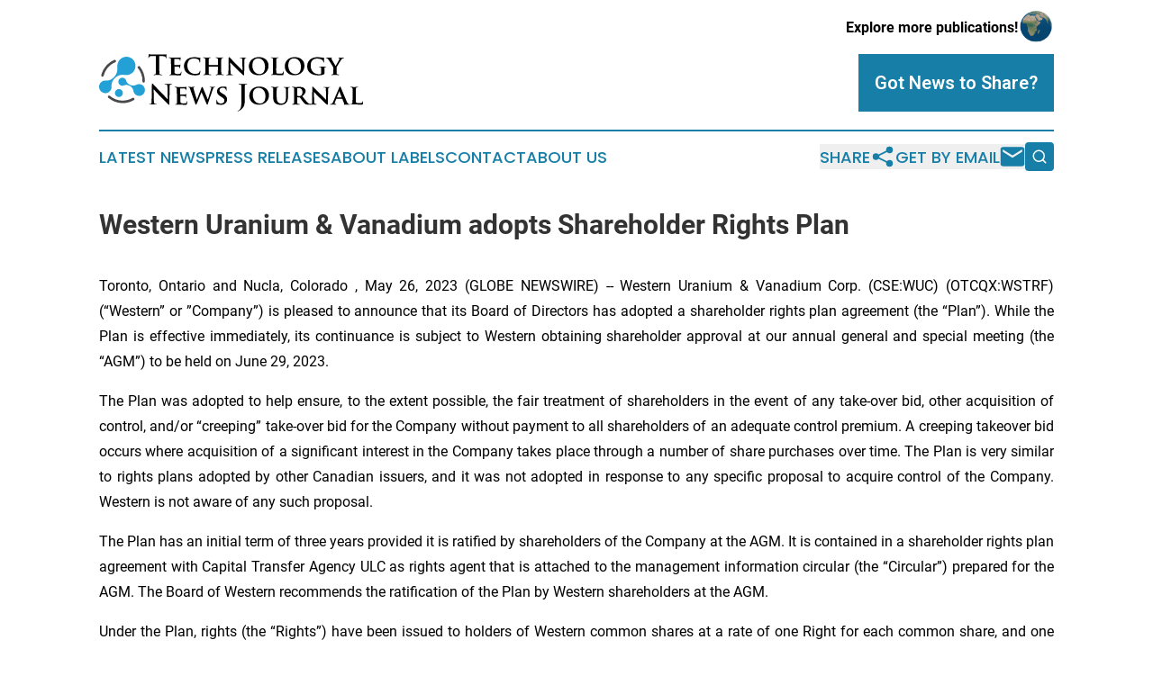

--- FILE ---
content_type: text/html;charset=utf-8
request_url: https://www.technologynewsjournal.com/article/636124002-western-uranium-vanadium-adopts-shareholder-rights-plan
body_size: 7086
content:
<!DOCTYPE html>
<html lang="en">
<head>
  <title>Western Uranium &amp; Vanadium adopts Shareholder Rights Plan | Technology News Journal</title>
  <meta charset="utf-8">
  <meta name="viewport" content="width=device-width, initial-scale=1">
    <meta name="description" content="Technology News Journal is an online news publication focusing on science &amp; technology: Global take on science and technology news">
    <link rel="icon" href="https://cdn.newsmatics.com/agp/sites/technologynewsjournal-favicon-1.png" type="image/png">
  <meta name="csrf-token" content="BeEebYA7YYsJEQqjnnK1E-ThvfoYP6z0n3rtaMHlvw4=">
  <meta name="csrf-param" content="authenticity_token">
  <link href="/css/styles.min.css?v1d0b8e25eaccc1ca72b30a2f13195adabfa54991" rel="stylesheet" data-turbo-track="reload">
  <link rel="stylesheet" href="/plugins/vanilla-cookieconsent/cookieconsent.css?v1d0b8e25eaccc1ca72b30a2f13195adabfa54991">
  
<style type="text/css">
    :root {
        --color-primary-background: rgba(23, 127, 167, 0.3);
        --color-primary: #177fa7;
        --color-secondary: #000000;
    }
</style>

  <script type="importmap">
    {
      "imports": {
          "adController": "/js/controllers/adController.js?v1d0b8e25eaccc1ca72b30a2f13195adabfa54991",
          "alertDialog": "/js/controllers/alertDialog.js?v1d0b8e25eaccc1ca72b30a2f13195adabfa54991",
          "articleListController": "/js/controllers/articleListController.js?v1d0b8e25eaccc1ca72b30a2f13195adabfa54991",
          "dialog": "/js/controllers/dialog.js?v1d0b8e25eaccc1ca72b30a2f13195adabfa54991",
          "flashMessage": "/js/controllers/flashMessage.js?v1d0b8e25eaccc1ca72b30a2f13195adabfa54991",
          "gptAdController": "/js/controllers/gptAdController.js?v1d0b8e25eaccc1ca72b30a2f13195adabfa54991",
          "hamburgerController": "/js/controllers/hamburgerController.js?v1d0b8e25eaccc1ca72b30a2f13195adabfa54991",
          "labelsDescription": "/js/controllers/labelsDescription.js?v1d0b8e25eaccc1ca72b30a2f13195adabfa54991",
          "searchController": "/js/controllers/searchController.js?v1d0b8e25eaccc1ca72b30a2f13195adabfa54991",
          "videoController": "/js/controllers/videoController.js?v1d0b8e25eaccc1ca72b30a2f13195adabfa54991",
          "navigationController": "/js/controllers/navigationController.js?v1d0b8e25eaccc1ca72b30a2f13195adabfa54991"          
      }
    }
  </script>
  <script>
      (function(w,d,s,l,i){w[l]=w[l]||[];w[l].push({'gtm.start':
      new Date().getTime(),event:'gtm.js'});var f=d.getElementsByTagName(s)[0],
      j=d.createElement(s),dl=l!='dataLayer'?'&l='+l:'';j.async=true;
      j.src='https://www.googletagmanager.com/gtm.js?id='+i+dl;
      f.parentNode.insertBefore(j,f);
      })(window,document,'script','dataLayer','GTM-KGCXW2X');
  </script>

  <script>
    window.dataLayer.push({
      'cookie_settings': 'delta'
    });
  </script>
</head>
<body class="df-5 is-subpage">
<noscript>
  <iframe src="https://www.googletagmanager.com/ns.html?id=GTM-KGCXW2X"
          height="0" width="0" style="display:none;visibility:hidden"></iframe>
</noscript>
<div class="layout">

  <!-- Top banner -->
  <div class="max-md:hidden w-full content universal-ribbon-inner flex justify-end items-center">
    <a href="https://www.affinitygrouppublishing.com/" target="_blank" class="brands">
      <span class="font-bold text-black">Explore more publications!</span>
      <div>
        <img src="/images/globe.png" height="40" width="40" class="icon-globe"/>
      </div>
    </a>
  </div>
  <header data-controller="hamburger">
  <div class="content">
    <div class="header-top">
      <div class="flex gap-2 masthead-container justify-between items-center">
        <div class="mr-4 logo-container">
          <a href="/">
              <img src="https://cdn.newsmatics.com/agp/sites/technologynewsjournal-logo-1.svg" alt="Technology News Journal"
                class="max-md:!h-[60px] lg:!max-h-[115px]" height="63"
                width="auto" />
          </a>
        </div>
        <button class="hamburger relative w-8 h-6">
          <span aria-hidden="true"
            class="block absolute h-[2px] w-9 bg-[--color-primary] transform transition duration-500 ease-in-out -translate-y-[15px]"></span>
          <span aria-hidden="true"
            class="block absolute h-[2px] w-7 bg-[--color-primary] transform transition duration-500 ease-in-out translate-x-[7px]"></span>
          <span aria-hidden="true"
            class="block absolute h-[2px] w-9 bg-[--color-primary] transform transition duration-500 ease-in-out translate-y-[15px]"></span>
        </button>
        <a href="/submit-news" class="max-md:hidden button button-upload-content button-primary w-fit">
          <span>Got News to Share?</span>
        </a>
      </div>
      <!--  Screen size line  -->
      <div class="absolute bottom-0 -ml-[20px] w-screen h-[1px] bg-[--color-primary] z-50 md:hidden">
      </div>
    </div>
    <!-- Navigation bar -->
    <div class="navigation is-hidden-on-mobile" id="main-navigation">
      <div class="w-full md:hidden">
        <div data-controller="search" class="relative w-full">
  <div data-search-target="form" class="relative active">
    <form data-action="submit->search#performSearch" class="search-form">
      <input type="text" name="query" placeholder="Search..." data-search-target="input" class="search-input md:hidden" />
      <button type="button" data-action="click->search#toggle" data-search-target="icon" class="button-search">
        <img height="18" width="18" src="/images/search.svg" />
      </button>
    </form>
  </div>
</div>

      </div>
      <nav class="navigation-part">
          <a href="/latest-news" class="nav-link">
            Latest News
          </a>
          <a href="/press-releases" class="nav-link">
            Press Releases
          </a>
          <a href="/about-labels" class="nav-link">
            About Labels
          </a>
          <a href="/contact" class="nav-link">
            Contact
          </a>
          <a href="/about" class="nav-link">
            About Us
          </a>
      </nav>
      <div class="w-full md:w-auto md:justify-end">
        <div data-controller="navigation" class="header-actions hidden">
  <button class="nav-link flex gap-1 items-center" onclick="window.ShareDialog.openDialog()">
    <span data-navigation-target="text">
      Share
    </span>
    <span class="icon-share"></span>
  </button>
  <button onclick="window.AlertDialog.openDialog()" class="nav-link nav-link-email flex items-center gap-1.5">
    <span data-navigation-target="text">
      Get by Email
    </span>
    <span class="icon-mail"></span>
  </button>
  <div class="max-md:hidden">
    <div data-controller="search" class="relative w-full">
  <div data-search-target="form" class="relative active">
    <form data-action="submit->search#performSearch" class="search-form">
      <input type="text" name="query" placeholder="Search..." data-search-target="input" class="search-input md:hidden" />
      <button type="button" data-action="click->search#toggle" data-search-target="icon" class="button-search">
        <img height="18" width="18" src="/images/search.svg" />
      </button>
    </form>
  </div>
</div>

  </div>
</div>

      </div>
      <a href="/submit-news" class="md:hidden uppercase button button-upload-content button-primary w-fit">
        <span>Got News to Share?</span>
      </a>
      <a href="https://www.affinitygrouppublishing.com/" target="_blank" class="nav-link-agp">
        Explore more publications!
        <img src="/images/globe.png" height="35" width="35" />
      </a>
    </div>
  </div>
</header>

  <div id="main-content" class="content">
    <div id="flash-message"></div>
    <h1>Western Uranium &amp; Vanadium adopts Shareholder Rights Plan</h1>
<div class="press-release">
  
      <p align="justify">Toronto, Ontario and Nucla, Colorado , May  26, 2023  (GLOBE NEWSWIRE) -- Western Uranium &amp; Vanadium Corp. (CSE:WUC) (OTCQX:WSTRF) (&#x201C;Western&#x201D; or &#x201D;Company&#x201D;) is pleased to announce that its Board of Directors has adopted a shareholder rights plan agreement (the &#x201C;Plan&#x201D;). While the Plan is effective immediately, its continuance is subject to Western obtaining shareholder approval at our annual general and special meeting (the &#x201C;AGM&#x201D;) to be held on June 29, 2023.</p>      <p align="justify">The Plan was adopted to help ensure, to the extent possible, the fair treatment of shareholders in the event of any take-over bid, other acquisition of control, and/or &#x201C;creeping&#x201D; take-over bid for the Company without payment to all shareholders of an adequate control premium. A creeping takeover bid occurs where acquisition of a significant interest in the Company takes place through a number of share purchases over time. The Plan is very similar to rights plans adopted by other Canadian issuers, and it was not adopted in response to any specific proposal to acquire control of the Company. Western is not aware of any such proposal.</p>      <p align="justify">The Plan has an initial term of three years provided it is ratified by shareholders of the Company at the AGM. It is contained in a shareholder rights plan agreement with Capital Transfer Agency ULC as rights agent that is attached to the management information circular (the &#x201C;Circular&#x201D;) prepared for the AGM. The Board of Western recommends the ratification of the Plan by Western shareholders at the AGM.</p>      <p align="justify">Under the Plan, rights (the &#x201C;Rights&#x201D;) have been issued to holders of Western common shares at a rate of one Right for each common share, and one Right will be issued and attached to each subsequently issued common share of the Company. The issuance of the Rights will not change the manner in which shareholders trade their common shares and the Rights will automatically attach to the common shares with no further action by shareholders being required. The Rights issued under the Plan are exercisable only if an acquirer (together with certain related parties) becomes beneficial owner of 20% or more of the common shares of the Company without complying with the permitted bid provisions of the Plan. If the Plan is not approved by shareholders at the AGM, the Plan and all Rights issued thereunder will then terminate.</p>      <p align="justify">The brief description of the Plan in this press release is qualified in its entirety by the full text of the Plan, which will be filed under Western&#x2019;s profile on SEDAR and on&#xA0;the SEC&#x2019;s EDGAR system. Further details regarding the Plan will be included in the Circular, which is being disseminated to shareholders on or about May 30, 2023.</p>      <p align="justify"><strong>A</strong><strong>bout Western Uranium &amp; Vanadium Corp. </strong><br>Western Uranium &amp; Vanadium Corp. is a Colorado-based uranium and vanadium conventional mining company focused on low cost near-term production of uranium and vanadium in the western United States, and development and application of kinetic separation.</p>      <p align="justify"><strong>Cautionary Note Regarding Forward-Looking Information:</strong> Certain information contained in this news release constitutes &#x201C;forward-looking information&#x201D; or a &#x201C;forward-looking statements&#x201D; within the meaning of applicable securities laws (collectively, &#x201C;forward-looking statements&#x201D;).&#xA0; Statements of that nature include statements relating to, or that are dependent upon: the Company&#x2019;s expectations, estimates, assumptions and projections regarding exploration and production plans and results; the timing of planned activities; whether the Company can raise any additional funds required to implement its plans;&#xA0; whether regulatory or analogous requirements can be satisfied to permit planned activities; and more generally to the Company&#x2019;s business, and the economic and political environment applicable to its operations, assets and plans. All such forward-looking statements are subject to important risk factors and uncertainties, many of which are beyond the Company&#x2019;s ability to control or predict. Please refer to the Company&#x2019;s most recent Management&#x2019;s Discussion and Analysis, as well as its other filings at <a href="https://www.globenewswire.com/Tracker?data=J6SsWyINf_IttODE3Tj6bya8BNX2AFmZmQ4CfOEcToNjF-1AMHWL5t5tnVHsOO4GA2WO2Nepq4x4ZAYbwkT_uA==" rel="nofollow" target="_blank"><u>www.sec.gov</u></a> and/or <a href="https://www.globenewswire.com/Tracker?data=J6SsWyINf_IttODE3Tj6b7mnI0Z2bL0TQ-NWpjTZg6v-AWD-kVzQciPiJK8wWM5hyB18-zbJY6bcdoi_c0fy8w==" rel="nofollow" target="_blank"><u>www.sedar.com</u></a>, for a more detailed review of those risk factors.&#xA0; Readers are cautioned not to place undue reliance on the Company&#x2019;s forward-looking statements, and that these statements are made as of the date hereof. While the Company may do so, it does not undertake any obligation to update these forward-looking statements at any particular time, except as and to the extent required under applicable laws and regulations.</p>      <p align="justify"><strong>FOR ADDITIONAL INFORMATION, PLEASE CONTACT</strong>:</p>   <table style="border-collapse: collapse; width:800px; border-collapse:collapse ;">
<tr>
<td style="width:222px;;text-align: justify ;  vertical-align: middle; vertical-align: top ; "><strong>George Glasier</strong></td>
<td style="width:294px;;text-align: justify ;  vertical-align: middle; vertical-align: top ; "><strong>Robert Klein</strong></td>
</tr>
<tr>
<td style="width:222px;;text-align: justify ;  vertical-align: middle; vertical-align: top ; ">President and CEO </td>
<td style="width:294px;;text-align: justify ;  vertical-align: middle; vertical-align: top ; ">Chief Financial Officer</td>
</tr>
<tr>
<td style="width:222px;;text-align: justify ;  vertical-align: middle; vertical-align: top ; ">970-864-2125</td>
<td style="width:294px;;text-align: justify ;  vertical-align: middle; vertical-align: top ; ">908-872-7686</td>
</tr>
<tr>
<td style="width:222px;;text-align: justify ;  vertical-align: middle; vertical-align: top ; "><a href="mailto:gglasier@western-uranium.com" rel="nofollow" target="_blank">gglasier@western-uranium.com</a></td>
<td style="width:294px;;text-align: justify ;  vertical-align: middle; vertical-align: top ; ">rklein<a href="mailto:@western-uranium.com" rel="nofollow" target="_blank">@western-uranium.com</a>
</td>
</tr>
</table>
<img class="__GNW8366DE3E__IMG" src="https://www.globenewswire.com/newsroom/ti?nf=ODg0NzYyMyM1NjE4MTIyIzUwMDA3Mjg5OQ=="> <br><img src="https://ml.globenewswire.com/media/MTE5Mjc2OTMtY2RlOC00Nzk2LTgxMjUtYjA5N2I1YTQwZmRmLTUwMDA3Mjg5OQ==/tiny/Western-Uranium-Vanadium-Corp-.png" referrerpolicy="no-referrer-when-downgrade"><p><a href="https://www.globenewswire.com/NewsRoom/AttachmentNg/8cb50c21-643e-42ec-a57e-9709c8ca8c34" rel="nofollow"><img src="https://ml.globenewswire.com/media/8cb50c21-643e-42ec-a57e-9709c8ca8c34/small/wuc-logo-4-large-png.png" border="0" width="150" height="53" alt="Primary Logo"></a></p>
    <p>
  Legal Disclaimer:
</p>
<p>
  EIN Presswire provides this news content "as is" without warranty of any kind. We do not accept any responsibility or liability
  for the accuracy, content, images, videos, licenses, completeness, legality, or reliability of the information contained in this
  article. If you have any complaints or copyright issues related to this article, kindly contact the author above.
</p>
<img class="prtr" src="https://www.einpresswire.com/tracking/article.gif?t=5&a=yKEIPCD059PQJOPe&i=zo3FS26weutfHJhT" alt="">
</div>

  </div>
</div>
<footer class="footer footer-with-line">
  <div class="content flex flex-col">
    <p class="footer-text text-sm mb-4 order-2 lg:order-1">© 1995-2026 Newsmatics Inc. dba Affinity Group Publishing &amp; Technology News Journal. All Rights Reserved.</p>
    <div class="footer-nav lg:mt-2 mb-[30px] lg:mb-0 flex gap-7 flex-wrap justify-center order-1 lg:order-2">
        <a href="/about" class="footer-link">About</a>
        <a href="/archive" class="footer-link">Press Release Archive</a>
        <a href="/submit-news" class="footer-link">Submit Press Release</a>
        <a href="/legal/terms" class="footer-link">Terms &amp; Conditions</a>
        <a href="/legal/dmca" class="footer-link">Copyright/DMCA Policy</a>
        <a href="/legal/privacy" class="footer-link">Privacy Policy</a>
        <a href="/contact" class="footer-link">Contact</a>
    </div>
  </div>
</footer>
<div data-controller="dialog" data-dialog-url-value="/" data-action="click->dialog#clickOutside">
  <dialog
    class="modal-shadow fixed backdrop:bg-black/20 z-40 text-left bg-white rounded-full w-[350px] h-[350px] overflow-visible"
    data-dialog-target="modal"
  >
    <div class="text-center h-full flex items-center justify-center">
      <button data-action="click->dialog#close" type="button" class="modal-share-close-button">
        ✖
      </button>
      <div>
        <div class="mb-4">
          <h3 class="font-bold text-[28px] mb-3">Share us</h3>
          <span class="text-[14px]">on your social networks:</span>
        </div>
        <div class="flex gap-6 justify-center text-center">
          <a href="https://www.facebook.com/sharer.php?u=https://www.technologynewsjournal.com" class="flex flex-col items-center font-bold text-[#4a4a4a] text-sm" target="_blank">
            <span class="h-[55px] flex items-center">
              <img width="40px" src="/images/fb.png" alt="Facebook" class="mb-2">
            </span>
            <span class="text-[14px]">
              Facebook
            </span>
          </a>
          <a href="https://www.linkedin.com/sharing/share-offsite/?url=https://www.technologynewsjournal.com" class="flex flex-col items-center font-bold text-[#4a4a4a] text-sm" target="_blank">
            <span class="h-[55px] flex items-center">
              <img width="40px" height="40px" src="/images/linkedin.png" alt="LinkedIn" class="mb-2">
            </span>
            <span class="text-[14px]">
            LinkedIn
            </span>
          </a>
        </div>
      </div>
    </div>
  </dialog>
</div>

<div data-controller="alert-dialog" data-action="click->alert-dialog#clickOutside">
  <dialog
    class="fixed backdrop:bg-black/20 modal-shadow z-40 text-left bg-white rounded-full w-full max-w-[450px] aspect-square overflow-visible"
    data-alert-dialog-target="modal">
    <div class="flex items-center text-center -mt-4 h-full flex-1 p-8 md:p-12">
      <button data-action="click->alert-dialog#close" type="button" class="modal-close-button">
        ✖
      </button>
      <div class="w-full" data-alert-dialog-target="subscribeForm">
        <img class="w-8 mx-auto mb-4" src="/images/agps.svg" alt="AGPs" />
        <p class="md:text-lg">Get the latest news on this topic.</p>
        <h3 class="dialog-title mt-4">SIGN UP FOR FREE TODAY</h3>
        <form data-action="submit->alert-dialog#submit" method="POST" action="/alerts">
  <input type="hidden" name="authenticity_token" value="BeEebYA7YYsJEQqjnnK1E-ThvfoYP6z0n3rtaMHlvw4=">

  <input data-alert-dialog-target="fullnameInput" type="text" name="fullname" id="fullname" autocomplete="off" tabindex="-1">
  <label>
    <input data-alert-dialog-target="emailInput" placeholder="Email address" name="email" type="email"
      value=""
      class="rounded-xs mb-2 block w-full bg-white px-4 py-2 text-gray-900 border-[1px] border-solid border-gray-600 focus:border-2 focus:border-gray-800 placeholder:text-gray-400"
      required>
  </label>
  <div class="text-red-400 text-sm" data-alert-dialog-target="errorMessage"></div>

  <input data-alert-dialog-target="timestampInput" type="hidden" name="timestamp" value="1768868363" autocomplete="off" tabindex="-1">

  <input type="submit" value="Sign Up"
    class="!rounded-[3px] w-full mt-2 mb-4 bg-primary px-5 py-2 leading-5 font-semibold text-white hover:color-primary/75 cursor-pointer">
</form>
<a data-action="click->alert-dialog#close" class="text-black underline hover:no-underline inline-block mb-4" href="#">No Thanks</a>
<p class="text-[15px] leading-[22px]">
  By signing to this email alert, you<br /> agree to our
  <a href="/legal/terms" class="underline text-primary hover:no-underline" target="_blank">Terms & Conditions</a>
</p>

      </div>
      <div data-alert-dialog-target="checkEmail" class="hidden">
        <img class="inline-block w-9" src="/images/envelope.svg" />
        <h3 class="dialog-title">Check Your Email</h3>
        <p class="text-lg mb-12">We sent a one-time activation link to <b data-alert-dialog-target="userEmail"></b>.
          Just click on the link to
          continue.</p>
        <p class="text-lg">If you don't see the email in your inbox, check your spam folder or <a
            class="underline text-primary hover:no-underline" data-action="click->alert-dialog#showForm" href="#">try
            again</a>
        </p>
      </div>

      <!-- activated -->
      <div data-alert-dialog-target="activated" class="hidden">
        <img class="w-8 mx-auto mb-4" src="/images/agps.svg" alt="AGPs" />
        <h3 class="dialog-title">SUCCESS</h3>
        <p class="text-lg">You have successfully confirmed your email and are subscribed to <b>
            Technology News Journal
          </b> daily
          news alert.</p>
      </div>
      <!-- alreadyActivated -->
      <div data-alert-dialog-target="alreadyActivated" class="hidden">
        <img class="w-8 mx-auto mb-4" src="/images/agps.svg" alt="AGPs" />
        <h3 class="dialog-title">Alert was already activated</h3>
        <p class="text-lg">It looks like you have already confirmed and are receiving the <b>
            Technology News Journal
          </b> daily news
          alert.</p>
      </div>
      <!-- activateErrorMessage -->
      <div data-alert-dialog-target="activateErrorMessage" class="hidden">
        <img class="w-8 mx-auto mb-4" src="/images/agps.svg" alt="AGPs" />
        <h3 class="dialog-title">Oops!</h3>
        <p class="text-lg mb-4">It looks like something went wrong. Please try again.</p>
        <form data-action="submit->alert-dialog#submit" method="POST" action="/alerts">
  <input type="hidden" name="authenticity_token" value="BeEebYA7YYsJEQqjnnK1E-ThvfoYP6z0n3rtaMHlvw4=">

  <input data-alert-dialog-target="fullnameInput" type="text" name="fullname" id="fullname" autocomplete="off" tabindex="-1">
  <label>
    <input data-alert-dialog-target="emailInput" placeholder="Email address" name="email" type="email"
      value=""
      class="rounded-xs mb-2 block w-full bg-white px-4 py-2 text-gray-900 border-[1px] border-solid border-gray-600 focus:border-2 focus:border-gray-800 placeholder:text-gray-400"
      required>
  </label>
  <div class="text-red-400 text-sm" data-alert-dialog-target="errorMessage"></div>

  <input data-alert-dialog-target="timestampInput" type="hidden" name="timestamp" value="1768868363" autocomplete="off" tabindex="-1">

  <input type="submit" value="Sign Up"
    class="!rounded-[3px] w-full mt-2 mb-4 bg-primary px-5 py-2 leading-5 font-semibold text-white hover:color-primary/75 cursor-pointer">
</form>
<a data-action="click->alert-dialog#close" class="text-black underline hover:no-underline inline-block mb-4" href="#">No Thanks</a>
<p class="text-[15px] leading-[22px]">
  By signing to this email alert, you<br /> agree to our
  <a href="/legal/terms" class="underline text-primary hover:no-underline" target="_blank">Terms & Conditions</a>
</p>

      </div>

      <!-- deactivated -->
      <div data-alert-dialog-target="deactivated" class="hidden">
        <img class="w-8 mx-auto mb-4" src="/images/agps.svg" alt="AGPs" />
        <h3 class="dialog-title">You are Unsubscribed!</h3>
        <p class="text-lg">You are no longer receiving the <b>
            Technology News Journal
          </b>daily news alert.</p>
      </div>
      <!-- alreadyDeactivated -->
      <div data-alert-dialog-target="alreadyDeactivated" class="hidden">
        <img class="w-8 mx-auto mb-4" src="/images/agps.svg" alt="AGPs" />
        <h3 class="dialog-title">You have already unsubscribed!</h3>
        <p class="text-lg">You are no longer receiving the <b>
            Technology News Journal
          </b> daily news alert.</p>
      </div>
      <!-- deactivateErrorMessage -->
      <div data-alert-dialog-target="deactivateErrorMessage" class="hidden">
        <img class="w-8 mx-auto mb-4" src="/images/agps.svg" alt="AGPs" />
        <h3 class="dialog-title">Oops!</h3>
        <p class="text-lg">Try clicking the Unsubscribe link in the email again and if it still doesn't work, <a
            href="/contact">contact us</a></p>
      </div>
    </div>
  </dialog>
</div>

<script src="/plugins/vanilla-cookieconsent/cookieconsent.umd.js?v1d0b8e25eaccc1ca72b30a2f13195adabfa54991"></script>
  <script src="/js/cookieconsent.js?v1d0b8e25eaccc1ca72b30a2f13195adabfa54991"></script>

<script type="module" src="/js/app.js?v1d0b8e25eaccc1ca72b30a2f13195adabfa54991"></script>
</body>
</html>


--- FILE ---
content_type: image/svg+xml
request_url: https://cdn.newsmatics.com/agp/sites/technologynewsjournal-logo-1.svg
body_size: 21280
content:
<?xml version="1.0" encoding="UTF-8" standalone="no"?>
<!-- Generator: Adobe Illustrator 23.0.5, SVG Export Plug-In . SVG Version: 6.00 Build 0)  -->

<svg
   xmlns:dc="http://purl.org/dc/elements/1.1/"
   xmlns:cc="http://creativecommons.org/ns#"
   xmlns:rdf="http://www.w3.org/1999/02/22-rdf-syntax-ns#"
   xmlns:svg="http://www.w3.org/2000/svg"
   xmlns="http://www.w3.org/2000/svg"
   xmlns:sodipodi="http://sodipodi.sourceforge.net/DTD/sodipodi-0.dtd"
   xmlns:inkscape="http://www.inkscape.org/namespaces/inkscape"
   version="1.1"
   id="Layer_1"
   x="0px"
   y="0px"
   viewBox="0 0 292.72501 63.099998"
   enable-background="new 0 0 400 225"
   xml:space="preserve"
   sodipodi:docname="TechnologyNewsJourna-logo-b16-SVG-Resized_cropped.svg"
   width="292.72501"
   height="63.099998"
   inkscape:version="0.92.3 (2405546, 2018-03-11)"><metadata
   id="metadata77"><rdf:RDF><cc:Work
       rdf:about=""><dc:format>image/svg+xml</dc:format><dc:type
         rdf:resource="http://purl.org/dc/dcmitype/StillImage" /></cc:Work></rdf:RDF></metadata><defs
   id="defs75" /><sodipodi:namedview
   pagecolor="#ffffff"
   bordercolor="#666666"
   borderopacity="1"
   objecttolerance="10"
   gridtolerance="10"
   guidetolerance="10"
   inkscape:pageopacity="0"
   inkscape:pageshadow="2"
   inkscape:window-width="640"
   inkscape:window-height="480"
   id="namedview73"
   showgrid="false"
   inkscape:zoom="0.835"
   inkscape:cx="148.625"
   inkscape:cy="33.3"
   inkscape:window-x="0"
   inkscape:window-y="0"
   inkscape:window-maximized="0"
   inkscape:current-layer="Layer_1" />
<g
   id="g70"
   transform="translate(-51.375,-82.7)">
	<g
   enable-background="new    "
   id="g22">
		<path
   d="m 114.4,84.8 -4.5,0.1 c -1.7,0.1 -2.5,0.2 -2.9,0.9 -0.3,0.4 -0.4,0.8 -0.5,1 -0.1,0.2 -0.1,0.4 -0.3,0.4 -0.2,0 -0.3,-0.1 -0.3,-0.5 0,-0.5 0.6,-3.2 0.6,-3.4 0.1,-0.4 0.2,-0.6 0.4,-0.6 0.2,0 0.5,0.3 1.3,0.4 0.9,0.1 2,0.2 3,0.2 H 123 c 1,0 1.6,-0.1 2.1,-0.2 0.4,-0.1 0.7,-0.1 0.8,-0.1 0.2,0 0.2,0.2 0.2,0.6 0,0.6 -0.1,2.7 -0.1,3.5 0,0.3 -0.1,0.5 -0.3,0.5 -0.2,0 -0.3,-0.1 -0.3,-0.6 v -0.3 c -0.1,-0.8 -0.9,-1.6 -3.5,-1.7 l -3.8,-0.1 v 12.3 c 0,2.8 0,5.1 0.1,6.4 0.1,0.8 0.3,1.5 1.2,1.6 0.4,0.1 1.1,0.1 1.5,0.1 0.3,0 0.5,0.1 0.5,0.2 0,0.2 -0.2,0.3 -0.6,0.3 -2,0 -3.9,-0.1 -4.7,-0.1 -0.7,0 -2.6,0.1 -3.8,0.1 -0.4,0 -0.6,-0.1 -0.6,-0.3 0,-0.2 0.1,-0.2 0.5,-0.2 0.4,0 0.8,-0.1 1.1,-0.1 0.6,-0.1 0.8,-0.8 0.9,-1.6 0.1,-1.3 0.1,-3.6 0.1,-6.4 V 84.8 Z"
   id="path2"
   inkscape:connector-curvature="0" />
		<path
   d="m 131,93.9 c 0,-3.9 0,-4.6 0,-5.4 -0.1,-0.9 -0.3,-1.1 -1.1,-1.4 -0.2,-0.1 -0.7,-0.1 -1,-0.1 -0.3,0 -0.4,-0.1 -0.4,-0.3 0,-0.2 0.2,-0.2 0.6,-0.2 1.4,0 3.1,0.1 3.8,0.1 0.8,0 6.7,0 7.2,0 0.5,0 0.9,-0.1 1.1,-0.1 0.1,0 0.3,-0.1 0.4,-0.1 0.1,0 0.2,0.1 0.2,0.2 0,0.2 -0.1,0.5 -0.2,1.6 0,0.3 -0.1,1.4 -0.1,1.7 0,0.1 -0.1,0.4 -0.3,0.4 -0.2,0 -0.2,-0.1 -0.2,-0.3 0,-0.2 0,-0.6 -0.2,-0.9 -0.2,-0.4 -0.4,-0.8 -1.7,-0.9 -0.4,-0.1 -3.6,-0.1 -4.1,-0.1 -0.1,0 -0.2,0.1 -0.2,0.2 v 6.3 c 0,0.1 0,0.3 0.2,0.3 0.6,0 4,0 4.6,-0.1 0.6,-0.1 1,-0.1 1.3,-0.4 0.2,-0.2 0.3,-0.3 0.4,-0.3 0.1,0 0.2,0.1 0.2,0.3 0,0.2 -0.1,0.6 -0.2,1.9 -0.1,0.5 -0.1,1.5 -0.1,1.7 0,0.2 0,0.6 -0.3,0.6 -0.2,0 -0.2,-0.1 -0.2,-0.2 0,-0.3 0,-0.6 -0.1,-0.9 -0.1,-0.5 -0.5,-0.9 -1.5,-1 -0.5,-0.1 -3.5,-0.1 -4.1,-0.1 -0.1,0 -0.1,0.1 -0.1,0.3 v 2 c 0,0.9 0,3 0,3.8 0.1,1.7 0.9,2.1 3.6,2.1 0.7,0 1.8,0 2.5,-0.3 0.7,-0.3 1,-0.8 1.1,-1.9 0.1,-0.3 0.1,-0.4 0.3,-0.4 0.2,0 0.2,0.3 0.2,0.6 0,0.6 -0.2,2.3 -0.4,2.8 -0.2,0.7 -0.4,0.7 -1.4,0.7 -2,0 -3.6,0 -4.8,-0.1 -1.3,0 -2.3,-0.1 -3.1,-0.1 -0.3,0 -0.9,0 -1.5,0 -0.6,0 -1.3,0.1 -1.8,0.1 -0.3,0 -0.5,-0.1 -0.5,-0.3 0,-0.1 0.1,-0.3 0.4,-0.3 0.4,0 0.7,0 0.9,-0.1 0.5,-0.1 0.7,-0.6 0.8,-1.3 0.1,-1.1 0.1,-3.1 0.1,-5.4 v -4.7 z"
   id="path4"
   inkscape:connector-curvature="0" />
		<path
   d="m 148.7,103.4 c -2.6,-2.2 -3.3,-5.1 -3.3,-7.5 0,-1.7 0.6,-4.7 3.1,-7 1.9,-1.7 4.4,-2.7 8.3,-2.7 1.6,0 2.6,0.1 3.8,0.3 1,0.1 1.9,0.3 2.6,0.4 0.3,0 0.4,0.1 0.4,0.3 0,0.2 -0.1,0.5 -0.1,1.4 -0.1,0.8 -0.1,2.2 -0.1,2.8 0,0.4 -0.1,0.6 -0.4,0.6 -0.2,0 -0.3,-0.2 -0.3,-0.5 0,-0.8 -0.4,-1.7 -1,-2.4 -0.9,-0.9 -2.7,-1.5 -5.1,-1.5 -2.3,0 -3.8,0.4 -5,1.4 -1.9,1.7 -2.4,4.1 -2.4,6.6 0,6 4.7,8.9 8.2,8.9 2.3,0 3.6,-0.2 4.7,-1.3 0.4,-0.5 0.8,-1.2 0.9,-1.7 0.1,-0.4 0.1,-0.5 0.3,-0.5 0.2,0 0.3,0.2 0.3,0.4 0,0.3 -0.3,2.5 -0.6,3.4 -0.1,0.4 -0.2,0.6 -0.7,0.7 -1,0.4 -3.1,0.6 -4.8,0.6 -3.4,0 -6.4,-0.7 -8.8,-2.7 z"
   id="path6"
   inkscape:connector-curvature="0" />
		<path
   d="m 183,94.8 c 0.1,0 0.1,0 0.1,-0.2 v -0.5 c 0,-3.9 0,-4.8 -0.1,-5.6 -0.1,-0.9 -0.3,-1.1 -1.1,-1.4 -0.2,-0.1 -0.7,-0.1 -1,-0.1 -0.3,0 -0.4,-0.1 -0.4,-0.3 0,-0.2 0.2,-0.2 0.6,-0.2 1.4,0 3.3,0.1 4,0.1 0.6,0 2.4,-0.1 3.4,-0.1 0.4,0 0.6,0.1 0.6,0.2 0,0.1 -0.2,0.3 -0.5,0.3 -0.2,0 -0.4,0 -0.8,0.1 -0.7,0.1 -0.9,0.5 -1,1.4 -0.1,0.8 -0.1,1.5 -0.1,5.4 v 4.5 c 0,2.3 0,4.3 0.1,5.4 0.1,0.7 0.2,1.2 1,1.3 0.4,0.1 0.9,0.1 1.3,0.1 0.3,0 0.4,0.2 0.4,0.3 0,0.2 -0.2,0.3 -0.5,0.3 -1.7,0 -3.4,-0.1 -4.2,-0.1 -0.6,0 -2.5,0.1 -3.5,0.1 -0.4,0 -0.6,-0.1 -0.6,-0.3 0,-0.1 0.1,-0.3 0.4,-0.3 0.4,0 0.7,0 1,-0.1 0.5,-0.1 0.7,-0.6 0.8,-1.3 0.1,-1.1 0.1,-3 0.1,-5.4 v -1.9 c 0,-0.1 -0.1,-0.1 -0.1,-0.1 H 173 c -0.1,0 -0.2,0 -0.2,0.1 v 1.9 c 0,2.3 0,4.3 0.1,5.4 0.1,0.7 0.2,1.2 1,1.3 0.4,0.1 1,0.1 1.3,0.1 0.3,0 0.4,0.2 0.4,0.3 0,0.2 -0.2,0.3 -0.5,0.3 -1.7,0 -3.5,-0.1 -4.3,-0.1 -0.6,0 -2.3,0.1 -3.4,0.1 -0.3,0 -0.5,-0.1 -0.5,-0.3 0,-0.1 0.1,-0.3 0.4,-0.3 0.4,0 0.7,0 0.9,-0.1 0.5,-0.1 0.7,-0.6 0.8,-1.3 0.1,-1.1 0.1,-3.1 0.1,-5.4 v -4.5 c 0,-3.9 0,-4.6 0,-5.4 -0.1,-0.9 -0.3,-1.1 -1.1,-1.4 -0.2,-0.1 -0.7,-0.1 -1,-0.1 -0.3,0 -0.4,-0.1 -0.4,-0.3 0,-0.2 0.2,-0.2 0.6,-0.2 1.4,0 3.1,0.1 3.9,0.1 0.6,0 2.5,-0.1 3.5,-0.1 0.4,0 0.5,0.1 0.5,0.2 0,0.1 -0.1,0.3 -0.5,0.3 -0.2,0 -0.4,0 -0.7,0.1 -0.7,0.1 -0.9,0.5 -1,1.4 -0.1,0.8 -0.1,1.7 -0.1,5.6 v 0.5 c 0,0.1 0.1,0.2 0.2,0.2 z"
   id="path8"
   inkscape:connector-curvature="0" />
		<path
   d="m 197,102.3 c 0.1,2 0.4,2.6 0.9,2.8 0.4,0.1 1,0.2 1.4,0.2 0.3,0 0.4,0.1 0.4,0.3 0,0.2 -0.2,0.3 -0.6,0.3 -1.7,0 -2.9,-0.1 -3.4,-0.1 -0.2,0 -1.5,0.1 -2.8,0.1 -0.4,0 -0.6,0 -0.6,-0.3 0,-0.1 0.2,-0.3 0.4,-0.3 0.4,0 0.8,0 1.2,-0.1 0.7,-0.2 0.8,-0.9 0.8,-3.1 L 194.9,87 c 0,-0.5 0.2,-0.9 0.4,-0.9 0.3,0 0.7,0.4 1.1,0.8 0.3,0.3 4.3,4.4 8.1,8.1 1.8,1.8 5.3,5.4 5.7,5.7 h 0.1 L 210,89.4 c 0,-1.6 -0.3,-2 -0.9,-2.2 -0.4,-0.1 -1,-0.1 -1.4,-0.1 -0.3,0 -0.4,-0.1 -0.4,-0.3 0,-0.2 0.3,-0.2 0.7,-0.2 1.4,0 2.8,0.1 3.4,0.1 0.3,0 1.3,-0.1 2.6,-0.1 0.4,0 0.6,0 0.6,0.2 0,0.1 -0.1,0.3 -0.4,0.3 -0.3,0 -0.5,0 -0.8,0.1 -0.7,0.2 -0.9,0.7 -1,2.1 l -0.3,16 c 0,0.6 -0.2,0.8 -0.4,0.8 -0.4,0 -0.8,-0.3 -1.1,-0.5 -1.6,-1.5 -4.9,-4.7 -7.7,-7.3 -2.9,-2.8 -5.7,-5.8 -6.2,-6.3 h -0.1 z"
   id="path10"
   inkscape:connector-curvature="0" />
		<path
   d="m 217.3,96.1 c 0,-4.3 3.1,-10 11,-10 6.6,0 10.8,3.7 10.8,9.5 0,5.8 -4.3,10.4 -11,10.4 -7.7,0.1 -10.8,-5.3 -10.8,-9.9 z m 17.9,0.5 c 0,-5.6 -3.4,-9.1 -7.6,-9.1 -2.9,0 -6.4,1.6 -6.4,7.8 0,5.2 3,9.4 8,9.4 1.8,0 6,-0.8 6,-8.1 z"
   id="path12"
   inkscape:connector-curvature="0" />
		<path
   d="m 247.6,98.4 c 0,3.3 0,4.9 0.6,5.4 0.4,0.4 1.5,0.5 3.5,0.5 1.4,0 2.4,0 3.1,-0.7 0.3,-0.3 0.6,-1 0.7,-1.5 0,-0.2 0.1,-0.4 0.3,-0.4 0.2,0 0.2,0.3 0.2,0.6 0,0.3 -0.2,2.2 -0.4,2.9 -0.2,0.6 -0.3,0.7 -1.7,0.7 -1.9,0 -3.4,0 -4.7,-0.1 -1.3,0 -2.4,-0.1 -3.5,-0.1 -0.3,0 -0.9,0 -1.5,0 -0.6,0 -1.3,0.1 -1.8,0.1 -0.3,0 -0.5,-0.1 -0.5,-0.3 0,-0.1 0.1,-0.3 0.4,-0.3 0.4,0 0.7,0 0.9,-0.1 0.5,-0.1 0.7,-0.6 0.8,-1.3 0.1,-1.1 0.1,-3.1 0.1,-5.4 v -4.5 c 0,-3.9 0,-4.6 0,-5.4 -0.1,-0.9 -0.3,-1.1 -1.1,-1.4 -0.2,-0.1 -0.5,-0.1 -0.9,-0.1 -0.3,0 -0.4,-0.1 -0.4,-0.3 0,-0.2 0.2,-0.2 0.6,-0.2 1.2,0 2.9,0.1 3.6,0.1 0.6,0 2.8,-0.1 3.8,-0.1 0.4,0 0.6,0.1 0.6,0.2 0,0.1 -0.1,0.3 -0.5,0.3 -0.3,0 -0.7,0 -1,0.1 -0.7,0.1 -0.9,0.5 -1,1.4 -0.1,0.8 -0.1,1.5 -0.1,5.4 v 4.5 z"
   id="path14"
   inkscape:connector-curvature="0" />
		<path
   d="m 257.1,96.1 c 0,-4.3 3.1,-10 11,-10 6.6,0 10.8,3.7 10.8,9.5 0,5.8 -4.3,10.4 -11,10.4 -7.7,0.1 -10.8,-5.3 -10.8,-9.9 z m 17.9,0.5 c 0,-5.6 -3.4,-9.1 -7.6,-9.1 -2.9,0 -6.4,1.6 -6.4,7.8 0,5.2 3,9.4 8,9.4 1.8,0 6,-0.8 6,-8.1 z"
   id="path16"
   inkscape:connector-curvature="0" />
		<path
   d="m 300.8,104.1 c 0,0.7 0,0.7 -0.3,0.9 -1.8,0.9 -4.4,1.1 -6.4,1.1 -6.5,0 -12.2,-2.9 -12.2,-10 0,-4.1 2.2,-6.9 4.6,-8.3 2.5,-1.5 4.9,-1.6 7.1,-1.6 1.8,0 4.1,0.3 4.7,0.4 0.5,0.1 1.5,0.2 2.1,0.3 0.3,0 0.4,0.1 0.4,0.3 0,0.3 -0.2,1 -0.2,4.2 0,0.4 -0.2,0.6 -0.4,0.6 -0.2,0 -0.2,-0.1 -0.3,-0.3 -0.1,-0.6 -0.2,-1.4 -0.9,-2.1 -0.8,-0.8 -2.8,-1.9 -5.7,-1.9 -1.4,0 -3.3,0 -5.1,1.5 -1.5,1.2 -2.4,3.1 -2.4,6.2 0,5.5 3.5,9.5 9.2,9.5 0.7,0 1.2,0 1.9,-0.3 0.4,-0.2 0.5,-0.4 0.5,-0.9 v -2.3 c 0,-1.3 0,-2.2 0,-3 0,-0.9 -0.3,-1.1 -1.1,-1.4 -0.2,-0.1 -0.7,-0.1 -1,-0.1 -0.2,0 -0.4,-0.1 -0.4,-0.3 0,-0.2 0.2,-0.2 0.6,-0.2 1.4,0 3.3,0.1 4,0.1 0.8,0 2.2,-0.1 3.1,-0.1 0.4,0 0.5,0 0.5,0.2 0,0.1 -0.1,0.3 -0.3,0.3 -0.2,0 -0.4,0 -0.7,0.1 -0.7,0.1 -1,0.5 -1,1.4 0,0.8 0,1.8 0,3.1 v 2.6 z"
   id="path18"
   inkscape:connector-curvature="0" />
		<path
   d="m 311,99.2 c 0,-1.4 -0.2,-1.9 -0.6,-2.7 -0.2,-0.4 -3.8,-6 -4.7,-7.3 -0.7,-0.9 -1.2,-1.5 -1.7,-1.8 -0.3,-0.2 -0.8,-0.3 -1.1,-0.3 -0.2,0 -0.4,-0.1 -0.4,-0.3 0,-0.2 0.2,-0.2 0.5,-0.2 0.4,0 2.4,0.1 3.3,0.1 0.6,0 1.8,-0.1 3,-0.1 0.2,0 0.4,0.1 0.4,0.2 0,0.2 -0.2,0.2 -0.6,0.3 -0.2,0.1 -0.4,0.2 -0.4,0.4 0,0.2 0.1,0.5 0.3,0.9 0.5,0.8 3.9,6.7 4.4,7.5 0.3,-0.6 3.5,-6 3.9,-6.8 0.3,-0.6 0.4,-1 0.4,-1.3 0,-0.2 -0.1,-0.5 -0.6,-0.6 -0.2,-0.1 -0.5,-0.1 -0.5,-0.3 0,-0.2 0.1,-0.2 0.4,-0.2 0.9,0 1.8,0.1 2.6,0.1 0.6,0 2.3,-0.1 2.8,-0.1 0.3,0 0.5,0.1 0.5,0.2 0,0.2 -0.2,0.3 -0.5,0.3 -0.3,0 -0.7,0.1 -1.1,0.3 -0.6,0.3 -0.8,0.5 -1.4,1.2 -0.9,1 -4.6,7.1 -5.1,8.1 -0.4,0.9 -0.3,1.7 -0.3,2.5 v 2 c 0,0.4 0,1.5 0.1,2.5 0.1,0.7 0.3,1.2 1.1,1.3 0.4,0.1 1,0.1 1.3,0.1 0.3,0 0.4,0.2 0.4,0.3 0,0.2 -0.2,0.3 -0.6,0.3 -1.6,0 -3.4,-0.1 -4.1,-0.1 -0.7,0 -2.4,0.1 -3.4,0.1 -0.4,0 -0.6,-0.1 -0.6,-0.3 0,-0.1 0.1,-0.3 0.4,-0.3 0.4,0 0.7,0 0.9,-0.1 0.5,-0.1 0.7,-0.6 0.8,-1.3 0.1,-1.1 0.1,-2.1 0.1,-2.5 v -2.1 z"
   id="path20"
   inkscape:connector-curvature="0" />
	</g>
	<g
   enable-background="new    "
   id="g46">
		<path
   d="m 112.1,134 c 0.1,2.3 0.4,3.1 1,3.3 0.5,0.2 1.1,0.2 1.6,0.2 0.3,0 0.5,0.1 0.5,0.2 0,0.2 -0.3,0.3 -0.7,0.3 -1.9,0 -3.1,-0.1 -3.7,-0.1 -0.3,0 -1.7,0.1 -3.2,0.1 -0.4,0 -0.7,0 -0.7,-0.3 0,-0.2 0.2,-0.2 0.5,-0.2 0.4,0 0.9,0 1.3,-0.1 0.8,-0.2 0.9,-1.1 0.9,-3.7 l 0.3,-17.7 c 0,-0.6 0.1,-1 0.4,-1 0.3,0 0.6,0.4 1.1,0.9 0.4,0.4 4.9,5.3 9.3,9.6 2,2 6.1,6.3 6.6,6.8 h 0.1 l -0.3,-13.4 c 0,-1.8 -0.3,-2.4 -1,-2.7 -0.4,-0.2 -1.2,-0.2 -1.6,-0.2 -0.4,0 -0.5,-0.1 -0.5,-0.3 0,-0.2 0.3,-0.3 0.8,-0.3 1.6,0 3,0.1 3.6,0.1 0.3,0 1.5,-0.1 2.9,-0.1 0.4,0 0.7,0 0.7,0.3 0,0.2 -0.2,0.3 -0.5,0.3 -0.3,0 -0.5,0 -0.9,0.1 -0.8,0.2 -1.1,0.9 -1.1,2.5 l -0.3,18.9 c 0,0.7 -0.1,0.9 -0.4,0.9 -0.3,0 -0.7,-0.3 -1,-0.7 -1.9,-1.8 -5.7,-5.7 -8.8,-8.8 -3.3,-3.2 -6.6,-7 -7.1,-7.5 h -0.1 z"
   id="path24"
   inkscape:connector-curvature="0" />
		<path
   d="m 137.5,126.2 c 0,-3.9 0,-4.6 0,-5.4 -0.1,-0.9 -0.3,-1.1 -1.1,-1.4 -0.2,-0.1 -0.7,-0.1 -1,-0.1 -0.3,0 -0.4,-0.1 -0.4,-0.3 0,-0.2 0.2,-0.2 0.6,-0.2 1.4,0 3.1,0.1 3.8,0.1 0.8,0 6.7,0 7.2,0 0.5,0 0.9,-0.1 1.1,-0.1 0.1,0 0.3,-0.1 0.4,-0.1 0.1,0 0.2,0.1 0.2,0.2 0,0.2 -0.1,0.5 -0.2,1.6 0,0.3 -0.1,1.4 -0.1,1.7 0,0.1 -0.1,0.4 -0.3,0.4 -0.2,0 -0.2,-0.1 -0.2,-0.3 0,-0.2 0,-0.6 -0.2,-0.9 -0.2,-0.4 -0.4,-0.8 -1.7,-0.9 -0.4,-0.1 -3.6,-0.1 -4.1,-0.1 -0.1,0 -0.2,0.1 -0.2,0.2 v 6.3 c 0,0.1 0,0.3 0.2,0.3 0.6,0 4,0 4.6,-0.1 0.6,-0.1 1,-0.1 1.3,-0.4 0.2,-0.2 0.3,-0.3 0.4,-0.3 0.1,0 0.2,0.1 0.2,0.3 0,0.2 -0.1,0.6 -0.2,1.9 -0.1,0.5 -0.1,1.5 -0.1,1.7 0,0.2 0,0.6 -0.3,0.6 -0.2,0 -0.2,-0.1 -0.2,-0.2 0,-0.3 0,-0.6 -0.1,-0.9 -0.1,-0.5 -0.5,-0.9 -1.5,-1 -0.5,-0.1 -3.5,-0.1 -4.1,-0.1 -0.1,0 -0.1,0.1 -0.1,0.3 v 2 c 0,0.9 0,3 0,3.8 0.1,1.7 0.9,2.1 3.6,2.1 0.7,0 1.8,0 2.5,-0.3 0.7,-0.3 1,-0.8 1.1,-1.9 0.1,-0.3 0.1,-0.4 0.3,-0.4 0.2,0 0.2,0.3 0.2,0.6 0,0.6 -0.2,2.3 -0.4,2.8 -0.2,0.7 -0.4,0.7 -1.4,0.7 -2,0 -3.6,0 -4.8,-0.1 -1.3,0 -2.3,-0.1 -3.1,-0.1 -0.3,0 -0.9,0 -1.5,0 -0.6,0 -1.3,0.1 -1.8,0.1 -0.3,0 -0.5,-0.1 -0.5,-0.3 0,-0.1 0.1,-0.3 0.4,-0.3 0.4,0 0.7,0 0.9,-0.1 0.5,-0.1 0.7,-0.6 0.8,-1.3 0.1,-1.1 0.1,-3.1 0.1,-5.4 v -4.7 z"
   id="path26"
   inkscape:connector-curvature="0" />
		<path
   d="m 152.3,121.3 c -0.3,-0.9 -0.5,-1.5 -0.9,-1.8 -0.3,-0.2 -0.8,-0.2 -1,-0.2 -0.3,0 -0.4,-0.1 -0.4,-0.3 0,-0.2 0.2,-0.2 0.6,-0.2 1.3,0 2.8,0.1 3.1,0.1 0.3,0 1.5,-0.1 3.1,-0.1 0.4,0 0.6,0.1 0.6,0.2 0,0.1 -0.2,0.3 -0.5,0.3 -0.2,0 -0.4,0 -0.7,0.1 -0.2,0.1 -0.3,0.2 -0.3,0.5 0,0.3 0.2,1.2 0.6,2.3 0.4,1.7 2.8,9.4 3.2,10.5 h 0.1 l 5,-13 c 0.3,-0.7 0.5,-0.9 0.8,-0.9 0.3,0 0.5,0.4 0.9,1.2 l 5.3,12.5 h 0.1 c 0.5,-1.5 2.5,-8.2 3.4,-11.1 0.2,-0.6 0.3,-1.1 0.3,-1.5 0,-0.4 -0.2,-0.7 -1.3,-0.7 -0.2,0 -0.4,-0.1 -0.4,-0.3 0,-0.2 0.2,-0.2 0.6,-0.2 1.4,0 2.6,0.1 2.8,0.1 0.2,0 1.3,-0.1 2.2,-0.1 0.3,0 0.5,0.1 0.5,0.2 0,0.2 -0.1,0.3 -0.4,0.3 -0.3,0 -0.6,0 -0.9,0.1 -0.6,0.2 -0.9,1.2 -1.5,2.7 -1.2,3.2 -3.9,11.3 -5.2,15.1 -0.3,0.9 -0.4,1.2 -0.8,1.2 -0.4,0 -0.5,-0.3 -0.9,-1.2 l -5.4,-12.5 h -0.1 c -0.4,1.1 -4,10.1 -5.1,12.4 -0.5,1 -0.6,1.3 -1,1.3 -0.3,0 -0.5,-0.3 -0.7,-0.9 z"
   id="path28"
   inkscape:connector-curvature="0" />
		<path
   d="m 181.9,137.8 c -0.4,-0.2 -0.5,-0.3 -0.5,-0.9 0,-1.4 0.1,-3 0.1,-3.4 0,-0.4 0.1,-0.7 0.3,-0.7 0.2,0 0.3,0.2 0.3,0.4 0,0.3 0.1,0.9 0.2,1.3 0.6,1.9 2.5,2.5 4.2,2.5 2.3,0 3.7,-1.4 3.7,-3.2 0,-1.1 -0.3,-2.2 -2.6,-3.6 l -1.5,-0.9 c -3.1,-1.8 -4.1,-3.5 -4.1,-5.8 0,-3.1 3,-5.1 6.6,-5.1 1.7,0 3.1,0.2 3.7,0.4 0.2,0.1 0.4,0.1 0.4,0.3 0,0.3 -0.1,1 -0.1,3.1 0,0.5 -0.1,0.8 -0.3,0.8 -0.2,0 -0.3,-0.1 -0.3,-0.4 0,-0.2 -0.1,-1 -0.7,-1.7 -0.4,-0.5 -1.2,-1.2 -2.9,-1.2 -1.9,0 -3.6,1 -3.6,2.7 0,1.1 0.4,2 2.8,3.4 l 1.1,0.6 c 3.5,1.9 4.5,3.9 4.5,6.2 0,1.9 -0.7,3.4 -2.6,4.8 -1.3,0.9 -3,1 -4.4,1 -1.5,0 -3.1,-0.1 -4.3,-0.6 z"
   id="path30"
   inkscape:connector-curvature="0" />
		<path
   d="m 209.1,124.1 c 0,-4.5 0,-5.4 -0.1,-6.3 -0.1,-1 -0.3,-1.5 -1.3,-1.7 -0.2,-0.1 -0.7,-0.1 -1.2,-0.1 -0.3,0 -0.5,-0.1 -0.5,-0.3 0,-0.2 0.2,-0.3 0.7,-0.3 1.6,0 3.5,0.1 4.2,0.1 0.7,0 2.6,-0.1 3.8,-0.1 0.4,0 0.6,0.1 0.6,0.3 0,0.2 -0.2,0.3 -0.5,0.3 -0.3,0 -0.5,0 -0.9,0.1 -0.8,0.1 -1,0.7 -1.1,1.7 -0.1,1 -0.1,1.8 -0.1,6.3 v 5.5 c 0,1.3 0.1,2.7 0.1,4.2 0,1.7 -0.1,3.6 -0.7,5.3 -0.6,1.8 -2.2,3.9 -5.1,5.7 -0.4,0.2 -0.9,0.5 -1.5,0.8 -0.2,0.1 -0.4,0.2 -0.6,0.2 -0.1,0 -0.2,-0.1 -0.2,-0.2 0,-0.1 0.1,-0.3 0.7,-0.5 0.4,-0.2 0.8,-0.5 1.4,-1.1 2.3,-2.3 2.2,-5.3 2.2,-11.2 v -8.7 z"
   id="path32"
   inkscape:connector-curvature="0" />
		<path
   d="m 217.8,128.4 c 0,-4.3 3.1,-10 11,-10 6.6,0 10.8,3.7 10.8,9.5 0,5.8 -4.3,10.4 -11,10.4 -7.7,0.1 -10.8,-5.3 -10.8,-9.9 z m 17.9,0.5 c 0,-5.6 -3.4,-9.1 -7.6,-9.1 -2.9,0 -6.4,1.6 -6.4,7.8 0,5.2 3,9.4 8,9.4 1.8,0 6,-0.8 6,-8.1 z"
   id="path34"
   inkscape:connector-curvature="0" />
		<path
   d="m 244.3,126.2 c 0,-3.9 0,-4.6 0,-5.4 -0.1,-0.9 -0.3,-1.1 -1.1,-1.4 -0.2,-0.1 -0.7,-0.1 -1,-0.1 -0.3,0 -0.4,-0.1 -0.4,-0.3 0,-0.2 0.2,-0.2 0.6,-0.2 1.4,0 3.2,0.1 4,0.1 0.7,0 2.4,-0.1 3.4,-0.1 0.4,0 0.6,0.1 0.6,0.2 0,0.1 -0.2,0.3 -0.4,0.3 -0.3,0 -0.4,0 -0.8,0.1 -0.7,0.1 -0.9,0.5 -1,1.4 -0.1,0.8 -0.1,1.5 -0.1,5.4 v 3.6 c 0,3.7 0.7,5.1 2,6.2 1.2,0.9 2.4,1 3.3,1 1.1,0 2.5,-0.3 3.5,-1.3 1.5,-1.4 1.5,-3.6 1.5,-6.2 v -3.2 c 0,-3.9 0,-4.6 -0.1,-5.4 -0.1,-0.9 -0.3,-1.1 -1.1,-1.4 -0.2,-0.1 -0.7,-0.1 -1,-0.1 -0.3,0 -0.4,-0.1 -0.4,-0.3 0,-0.2 0.2,-0.2 0.5,-0.2 1.3,0 3.1,0.1 3.1,0.1 0.3,0 2.1,-0.1 3.1,-0.1 0.4,0 0.5,0.1 0.5,0.2 0,0.1 -0.2,0.3 -0.4,0.3 -0.2,0 -0.4,0 -0.8,0.1 -0.7,0.1 -0.9,0.5 -1,1.4 0,0.8 -0.1,1.5 -0.1,5.4 v 2.7 c 0,2.8 -0.3,5.8 -2.5,7.7 -1.9,1.6 -3.9,1.8 -5.6,1.8 -1.4,0 -4.1,-0.1 -6,-1.7 -1.3,-1.2 -2.4,-3.1 -2.4,-6.7 v -3.9 z"
   id="path36"
   inkscape:connector-curvature="0" />
		<path
   d="m 267.5,126.2 c 0,-3.9 0,-4.6 0,-5.4 -0.1,-0.9 -0.3,-1.1 -1.1,-1.4 -0.2,-0.1 -0.7,-0.1 -1,-0.1 -0.3,0 -0.4,-0.1 -0.4,-0.3 0,-0.2 0.2,-0.2 0.6,-0.2 1.4,0 3.1,0.1 3.6,0.1 0.9,0 3.3,-0.1 4.1,-0.1 1.7,0 3.6,0.1 5,1.1 0.7,0.5 1.9,1.8 1.9,3.5 0,1.9 -1.1,3.6 -3.7,5.6 2.3,2.9 4.2,5.2 5.8,6.8 1.5,1.5 2.4,1.6 2.8,1.7 0.3,0.1 0.4,0.1 0.6,0.1 0.2,0 0.3,0.2 0.3,0.3 0,0.2 -0.2,0.3 -0.5,0.3 H 283 c -1.5,0 -2.2,-0.1 -2.9,-0.5 -1.1,-0.6 -2.1,-1.8 -3.6,-3.7 -1,-1.4 -2.2,-3.1 -2.5,-3.5 -0.1,-0.2 -0.3,-0.2 -0.5,-0.2 l -2.4,-0.1 c -0.1,0 -0.2,0.1 -0.2,0.2 v 0.4 c 0,2.4 0,4.3 0.1,5.4 0.1,0.7 0.2,1.2 1,1.3 0.4,0.1 1,0.1 1.3,0.1 0.2,0 0.3,0.2 0.3,0.3 0,0.2 -0.2,0.3 -0.5,0.3 -1.5,0 -3.7,-0.1 -4.1,-0.1 -0.5,0 -2.2,0.1 -3.2,0.1 -0.3,0 -0.5,-0.1 -0.5,-0.3 0,-0.1 0.1,-0.3 0.4,-0.3 0.4,0 0.7,0 0.9,-0.1 0.5,-0.1 0.7,-0.6 0.8,-1.3 0.1,-1.1 0.1,-3.1 0.1,-5.4 z m 3.4,2 c 0,0.3 0.1,0.4 0.2,0.4 0.6,0.2 1.3,0.2 2,0.2 1,0 1.4,-0.1 1.9,-0.4 0.8,-0.6 1.7,-1.7 1.7,-3.8 0,-3.6 -2.5,-4.5 -4,-4.5 -0.7,0 -1.3,0 -1.6,0.1 -0.2,0.1 -0.2,0.1 -0.2,0.4 z"
   id="path38"
   inkscape:connector-curvature="0" />
		<path
   d="m 289.7,134.6 c 0.1,2 0.4,2.6 0.9,2.8 0.4,0.1 1,0.2 1.4,0.2 0.3,0 0.4,0.1 0.4,0.3 0,0.2 -0.2,0.3 -0.6,0.3 -1.7,0 -2.9,-0.1 -3.4,-0.1 -0.2,0 -1.5,0.1 -2.8,0.1 -0.4,0 -0.6,0 -0.6,-0.3 0,-0.1 0.2,-0.3 0.4,-0.3 0.4,0 0.8,0 1.2,-0.1 0.7,-0.2 0.8,-0.9 0.8,-3.1 l 0.2,-15.1 c 0,-0.5 0.2,-0.9 0.4,-0.9 0.3,0 0.7,0.4 1.1,0.8 0.3,0.3 4.3,4.4 8.1,8.1 1.8,1.8 5.3,5.4 5.7,5.7 h 0.1 l -0.3,-11.3 c 0,-1.6 -0.3,-2 -0.9,-2.2 -0.4,-0.1 -1,-0.1 -1.4,-0.1 -0.3,0 -0.4,-0.1 -0.4,-0.3 0,-0.2 0.3,-0.2 0.7,-0.2 1.4,0 2.8,0.1 3.4,0.1 0.3,0 1.3,-0.1 2.6,-0.1 0.4,0 0.6,0 0.6,0.2 0,0.1 -0.2,0.3 -0.4,0.3 -0.3,0 -0.5,0 -0.8,0.1 -0.7,0.2 -0.9,0.7 -1,2.1 l -0.3,16 c 0,0.6 -0.2,0.8 -0.4,0.8 -0.4,0 -0.8,-0.3 -1.1,-0.5 -1.6,-1.5 -4.9,-4.7 -7.7,-7.3 -2.9,-2.8 -5.7,-5.8 -6.2,-6.3 h -0.1 z"
   id="path40"
   inkscape:connector-curvature="0" />
		<path
   d="m 314.4,131.7 c -0.1,0 -0.2,0 -0.2,0.2 l -1.4,3.4 c -0.3,0.6 -0.4,1.3 -0.4,1.6 0,0.4 0.2,0.7 1,0.7 h 0.4 c 0.3,0 0.4,0.1 0.4,0.3 0,0.2 -0.1,0.3 -0.4,0.3 -0.9,0 -2.1,-0.1 -2.9,-0.1 -0.3,0 -1.7,0.1 -3.1,0.1 -0.3,0 -0.5,-0.1 -0.5,-0.3 0,-0.1 0.1,-0.3 0.3,-0.3 0.2,0 0.5,0 0.8,0 1.2,-0.2 1.6,-1 2.2,-2.2 l 6.9,-16 c 0.3,-0.7 0.5,-1 0.8,-1 0.4,0 0.5,0.2 0.8,0.8 0.6,1.4 5,11.8 6.7,15.7 1,2.3 1.8,2.6 2.2,2.7 0.4,0.1 0.7,0.1 1,0.1 0.2,0 0.4,0.1 0.4,0.3 0,0.2 -0.1,0.3 -1.1,0.3 -0.9,0 -2.8,0 -5.1,-0.1 -0.5,0 -0.8,0 -0.8,-0.2 0,-0.1 0.1,-0.2 0.3,-0.3 0.2,0 0.4,-0.3 0.2,-0.6 l -2,-5.1 c -0.1,-0.2 -0.2,-0.2 -0.3,-0.2 h -6.2 z m 5.6,-1.4 c 0.1,0 0.1,-0.1 0.1,-0.1 l -2.5,-6.5 c 0,-0.1 -0.1,-0.2 -0.1,-0.2 -0.1,0 -0.1,0.1 -0.1,0.2 l -2.5,6.4 c -0.1,0.1 0,0.2 0.1,0.2 z"
   id="path42"
   inkscape:connector-curvature="0" />
		<path
   d="m 335.7,130.7 c 0,3.3 0,4.9 0.6,5.4 0.4,0.4 1.5,0.5 3.5,0.5 1.4,0 2.4,0 3.1,-0.7 0.3,-0.3 0.6,-1 0.7,-1.5 0,-0.2 0.1,-0.4 0.3,-0.4 0.2,0 0.2,0.3 0.2,0.6 0,0.3 -0.2,2.2 -0.4,2.9 -0.2,0.6 -0.3,0.7 -1.7,0.7 -1.9,0 -3.4,0 -4.7,-0.1 -1.3,0 -2.4,-0.1 -3.5,-0.1 -0.3,0 -0.9,0 -1.5,0 -0.6,0 -1.3,0.1 -1.8,0.1 -0.3,0 -0.5,-0.1 -0.5,-0.3 0,-0.1 0.1,-0.3 0.4,-0.3 0.4,0 0.7,0 0.9,-0.1 0.5,-0.1 0.7,-0.6 0.8,-1.3 0.1,-1.1 0.1,-3.1 0.1,-5.4 v -4.5 c 0,-3.9 0,-4.6 0,-5.4 -0.1,-0.9 -0.3,-1.1 -1.1,-1.4 -0.2,-0.1 -0.5,-0.1 -0.9,-0.1 -0.3,0 -0.4,-0.1 -0.4,-0.3 0,-0.2 0.2,-0.2 0.6,-0.2 1.2,0 2.9,0.1 3.6,0.1 0.6,0 2.8,-0.1 3.8,-0.1 0.4,0 0.6,0.1 0.6,0.2 0,0.1 -0.1,0.3 -0.5,0.3 -0.3,0 -0.7,0 -1,0.1 -0.7,0.1 -0.9,0.5 -1,1.4 -0.1,0.8 -0.1,1.5 -0.1,5.4 v 4.5 z"
   id="path44"
   inkscape:connector-curvature="0" />
	</g>
	<g
   id="g68">
		<path
   d="m 81.7,85.7 c -5,0 -9.1,3.6 -9.9,8.3 -0.2,0.7 -0.2,4.7 -0.2,4.7 0,0.7 0.4,5.2 -3.9,9.6 -4.3,4.3 -9.2,3.5 -9.2,3.5 v 0 c -1.8,-0.1 -3.7,0.6 -5.1,2 -2.7,2.7 -2.7,7.1 0,9.8 2.7,2.7 7.1,2.7 9.8,0 1.4,-1.4 2.1,-3.3 2,-5.1 v 0 c 0,0 -0.8,-4.9 3.5,-9.2 4.3,-4.3 8.8,-3.8 9.5,-3.8 0,0 2.9,0.3 3.4,0.3 5.6,0 10.1,-4.5 10.1,-10.1 0,-5.6 -4.5,-10 -10,-10 z"
   id="path48"
   inkscape:connector-curvature="0"
   style="fill:#23a1d6" />
		<path
   d="m 101.8,120 c -1.1,-3 -4.1,-4.7 -7.1,-4.2 -0.4,0 -2.8,0.9 -2.8,0.9 -0.4,0.2 -3,1.4 -6.5,-0.3 -3.5,-1.7 -4.1,-4.7 -4.1,-4.7 v 0 c -0.4,-1.1 -1.1,-2.1 -2.3,-2.6 -2.2,-1 -4.8,-0.1 -5.9,2.1 -1,2.2 -0.1,4.8 2.1,5.9 1.1,0.5 2.4,0.5 3.5,0.1 v 0 c 0,0 2.7,-1.5 6.2,0.2 3.5,1.7 4.1,4.4 4.3,4.9 0,0 0.4,1.8 0.5,2.1 1.2,3.3 4.8,5.1 8.2,3.9 3.3,-1.3 5.1,-4.9 3.9,-8.3 z"
   id="path50"
   inkscape:connector-curvature="0"
   style="fill:#23a1d6" />
		<path
   d="m 77.7,125.5 c 0,2.4 -2,4.4 -4.4,4.4 -2.4,0 -4.4,-2 -4.4,-4.4 0,-2.4 2,-4.4 4.4,-4.4 2.4,0 4.4,1.9 4.4,4.4 z"
   id="path52"
   inkscape:connector-curvature="0"
   style="fill:#23a1d6" />
		<g
   id="g66">
			<g
   id="g56">
				<path
   d="m 100.8,114.1 c 0,0 -0.1,0 0,0 -0.8,0 -1.4,-0.7 -1.4,-1.4 0.2,-5.3 -1.6,-10.5 -5,-14.6 -0.5,-0.6 -0.4,-1.4 0.2,-1.9 0.6,-0.5 1.4,-0.4 1.9,0.2 3.8,4.6 5.8,10.5 5.6,16.4 0,0.7 -0.6,1.3 -1.3,1.3 z"
   id="path54"
   inkscape:connector-curvature="0"
   style="fill:#494949" />
			</g>
			<g
   id="g60">
				<path
   d="m 55.1,107.6 c -0.1,0 -0.2,0 -0.3,0 -0.7,-0.2 -1.2,-0.9 -1,-1.7 1.9,-7.5 7.3,-13.7 14.4,-16.7 0.7,-0.3 1.5,0 1.8,0.7 0.3,0.7 0,1.5 -0.7,1.8 -6.4,2.6 -11.1,8.2 -12.8,14.8 -0.3,0.7 -0.8,1.1 -1.4,1.1 z"
   id="path58"
   inkscape:connector-curvature="0"
   style="fill:#494949" />
			</g>
			<g
   id="g64">
				<path
   d="m 77.6,136.6 c -0.3,0 -0.5,0 -0.8,0 -5.6,-0.2 -10.9,-2.3 -15.2,-5.9 -0.6,-0.5 -0.6,-1.4 -0.2,-1.9 0.5,-0.6 1.4,-0.6 1.9,-0.2 3.8,3.2 8.5,5.1 13.5,5.2 4.1,0.1 8.2,-0.9 11.7,-2.9 0.7,-0.4 1.5,-0.2 1.9,0.5 0.4,0.7 0.2,1.5 -0.5,1.9 -3.7,2.1 -8,3.3 -12.3,3.3 z"
   id="path62"
   inkscape:connector-curvature="0"
   style="fill:#494949" />
			</g>
		</g>
	</g>
</g>
</svg>